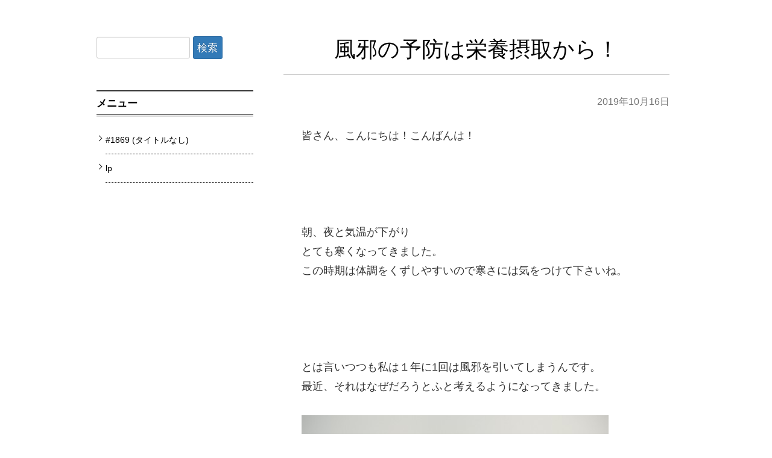

--- FILE ---
content_type: text/css
request_url: https://blife-gym.com/wp-content/themes/colorful-theme-premium/css/gelatine.css
body_size: 786
content:
/**
 * $Variables 
 **/
/**
 * $Mixins 
 **/
/* http://www.sitepoint.com/sass-mixins-kickstart-project/ */
/* $Base */

/* $Buttom */


.entry-content .btn-gelatin-blue,
.entry-content .btn-gelatin-red,
.entry-content .btn-gelatin-green,
.entry-content .btn-gelatin-purple,
.entry-content .btn-gelatin-gray{ 
width: 500px;
  font-size: 28px;
  font-weight: bold;
  margin: 10px auto 20px;
  display: block;
  text-decoration: none;
  text-align: center;
  position: relative;
  outline: none;
  color: #fff;
  line-height: 2.3;
  border-radius: 3px;
  border: none;
  -webkit-transition: -webkit-box-shadow .3s;
  -webkit-transition: box-shadow .3s;
  transition: box-shadow .3s;
}




.btn-gelatin-blue,
input.btn-gelatin-blue{
  background: #1253A4;
  box-shadow: 0 0 0 -2px #CFF09E, 0 0 0 -1px #FE4365;
}

.btn-gelatin-red,
input.btn-gelatin-red{
  background: #e5000b;
  box-shadow: 0 0 0 -2px #CFF09E, 0 0 0 -1px #FE4365;
}

.btn-gelatin-green,
input.btn-gelatin-green{
  background: #008c4b;
  box-shadow: 0 0 0 -2px #CFF09E, 0 0 0 -1px #FE4365;
}

.btn-gelatin-purple,
input.btn-gelatin-purple{
  background: #ad1283;
  box-shadow: 0 0 0 -2px #CFF09E, 0 0 0 -1px #FE4365;
}

.btn-gelatin-gray,
input.btn-gelatin-gray{
  background: #2e2e2e;
  box-shadow: 0 0 0 -2px #CFF09E, 0 0 0 -1px #FE4365;
}

input.btn-gelatin-blue,
input.btn-gelatin-red,
input.btn-gelatin-green,
input.btn-gelatin-purple,
input.btn-gelatin-gray {
  line-height: normal !important;
}





.btn-gelatin-blue a,
.btn-gelatin-red a,
.btn-gelatin-green a,
.btn-gelatin-purple a,
.btn-gelatin-gray a{
  color: #fff;
  text-decoration: none;
}



.btn-gelatin-blue:hover, .btn-gelatin-blue:focus,
.btn-gelatin-red:hover, .btn-gelatin-red:focus,
.btn-gelatin-green:hover, .btn-gelatin-green:focus,
.btn-gelatin-purple:hover, .btn-gelatin-purple:focus,
.btn-gelatin-gray:hover, .btn-gelatin-gray:focus{
  -webkit-transition-timing-function: cubic-bezier(0.6, 4, 0.3, 0.8);
  transition-timing-function: cubic-bezier(0.6, 4, 0.3, 0.8);
  -webkit-animation: gelatine 0.5s 1;
  animation: gelatine 0.5s 1;
}




.btn-gelatin-blue:hover, .btn-gelatin-blue:focus {
  box-shadow: 0 0 0 2px #fff, 0 0 0 4px #1253A4;
}

.btn-gelatin-red:hover, .btn-gelatin-red:focus {
  box-shadow: 0 0 0 2px #fff, 0 0 0 4px #e5000b;
}

.btn-gelatin-green:hover, .btn-gelatin-green:focus {
  box-shadow: 0 0 0 2px #fff, 0 0 0 4px #008c4b;
}

.btn-gelatin-purple:hover, .btn-gelatin-purple:focus {
  box-shadow: 0 0 0 2px #fff, 0 0 0 4px #ad1283;
}

.btn-gelatin-gray:hover, .btn-gelatin-gray:focus {
  box-shadow: 0 0 0 2px #fff, 0 0 0 4px #2e2e2e;
}





.btn-gelatin-blue:active,
.btn-gelatin-red:active,
.btn-gelatin-green:active,
.btn-gelatin-purple:active,
.btn-gelatin-gray:active{
  background: #4ECDC4;
  -webkit-transition-duration: 0;
  transition-duration: 0;
  box-shadow: 0 0 0 2px #fff, 0 0 0 4px #3ac7bd;
}




/**
 * $keyframes \ gelatine 
 **/
@keyframes gelatine {
  from,to {
    -webkit-transform: scale(1, 1);
    transform: scale(1, 1);
  }
  25% {
    -webkit-transform: scale(0.9, 1.1);
    transform: scale(0.9, 1.1);
  }
  50% {
    -webkit-transform: scale(1.1, 0.9);
    transform: scale(1.1, 0.9);
  }
  75% {
    -webkit-transform: scale(0.95, 1.05);
    transform: scale(0.95, 1.05);
  }
  from,to {
    -webkit-transform: scale(1, 1);
    transform: scale(1, 1);
  }
  25% {
    -webkit-transform: scale(0.9, 1.1);
    transform: scale(0.9, 1.1);
  }
  50% {
    -webkit-transform: scale(1.1, 0.9);
    transform: scale(1.1, 0.9);
  }
  75% {
    -webkit-transform: scale(0.95, 1.05);
    transform: scale(0.95, 1.05);
  }
}
@-webkit-keyframes gelatine {
  from,to {
    -webkit-transform: scale(1, 1);
    transform: scale(1, 1);
  }
  25% {
    -webkit-transform: scale(0.9, 1.1);
    transform: scale(0.9, 1.1);
  }
  50% {
    -webkit-transform: scale(1.1, 0.9);
    transform: scale(1.1, 0.9);
  }
  75% {
    -webkit-transform: scale(0.95, 1.05);
    transform: scale(0.95, 1.05);
  }
  from,to {
    -webkit-transform: scale(1, 1);
    transform: scale(1, 1);
  }
  25% {
    -webkit-transform: scale(0.9, 1.1);
    transform: scale(0.9, 1.1);
  }
  50% {
    -webkit-transform: scale(1.1, 0.9);
    transform: scale(1.1, 0.9);
  }
  75% {
    -webkit-transform: scale(0.95, 1.05);
    transform: scale(0.95, 1.05);
  }
}
